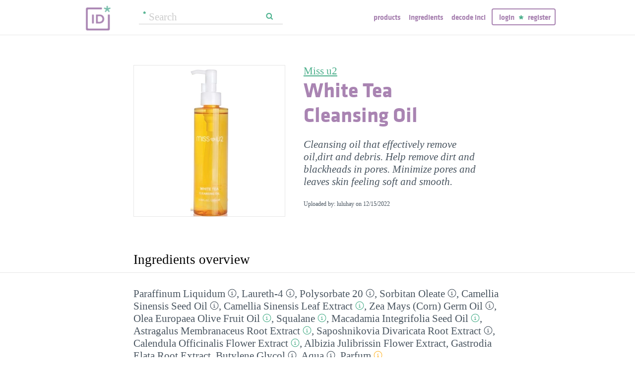

--- FILE ---
content_type: text/html; charset=utf-8
request_url: https://incidecoder.com/products/miss-u2-white-tea-cleansing-oil
body_size: 18124
content:

<!DOCTYPE html>
<html lang="en">
<head>
    <meta content="text/html; charset=utf-8" http-equiv="content-type">
    <meta name="viewport" content="initial-scale=1.0, user-scalable=no, minimum-scale=1.0, maximum-scale=1.0">
    <title>Miss u2 White Tea Cleansing Oil ingredients (Explained)</title>
    <meta name="description" content="Miss u2 White Tea Cleansing Oil ingredients explained: Paraffinum Liquidum, Laureth-4, Polysorbate 20, Sorbitan Oleate, Camellia Sinensis Seed Oil, Camellia Sinensis Leaf Extract, Zea Mays (Corn) Germ Oil, Olea Europaea Olive Fruit Oil, Squalane, Macadamia Integrifolia Seed Oil, Astragalus Membranaceus Root Extract, Saposhnikovia Divaricata Root Extract, Calendula Officinalis Flower Extract, Albizia Julibrissin Flower Extract, Gastrodia Elata Root Extract, Butylene Glycol, Aqua, Parfum">
    <link rel="preload" as="font" href="https://incidecoder-assets.storage.googleapis.com/assets/css/fonts/klavika-regular-webfont.woff" type="font/woff" crossorigin="anonymous">
<link rel="preload" as="font" href="https://incidecoder-assets.storage.googleapis.com/assets/css/fonts/klavika-bold-webfont.woff" type="font/woff" crossorigin="anonymous"><link rel="stylesheet" href="https://incidecoder-assets.storage.googleapis.com/assets/bundles/css/all-styles.2d9aab924b7f1fd18861.css"><style nonce="vMyWcKL0rExeYHWhZYITUnBUfVLxxRzN-A8__-5fEb4">
    @font-face {
        font-family: 'klavika_regular';
        src: url('https://incidecoder-assets.storage.googleapis.com/assets/css/fonts/klavika-regular-webfont.eot');
        src: url('https://incidecoder-assets.storage.googleapis.com/assets/css/fonts/klavika-regular-webfont.eot?#iefix') format('embedded-opentype'),
             url('https://incidecoder-assets.storage.googleapis.com/assets/css/fonts/klavika-regular-webfont.woff') format('woff'),
             url('https://incidecoder-assets.storage.googleapis.com/assets/css/fonts/klavika-regular-webfont.ttf') format('truetype'),
             url('https://incidecoder-assets.storage.googleapis.com/assets/css/fonts/klavika-regular-webfont.svg#klavika-regular') format('svg');
        font-weight: normal;
        font-style: normal;
        font-display: fallback;
    }
    @font-face {
        font-family: 'klavika_bold';
        src: url('https://incidecoder-assets.storage.googleapis.com/assets/css/fonts/klavika-bold-webfont.eot');
        src: url('https://incidecoder-assets.storage.googleapis.com/assets/css/fonts/klavika-bold-webfont.eot?#iefix') format('embedded-opentype'),
             url('https://incidecoder-assets.storage.googleapis.com/assets/css/fonts/klavika-bold-webfont.woff') format('woff'),
             url('https://incidecoder-assets.storage.googleapis.com/assets/css/fonts/klavika-bold-webfont.ttf') format('truetype'),
             url('https://incidecoder-assets.storage.googleapis.com/assets/css/fonts/klavika-bold-webfont.svg#klavika-bold') format('svg');
        font-weight: normal;
        font-style: normal;
        font-display: fallback;
    }
</style><link rel="preconnect" href="https://www.facebook.com">
<link rel="preconnect" href="https://www.gstatic.com">
<link rel="preconnect" href="https://www.google.com">
<link rel="preconnect" href="https://connect.facebook.net">
<link rel="preconnect" href="https://www.google-analytics.com">
    <meta name="apple-mobile-web-app-title" content="INCIDecoder">
<meta name="application-name" content="INCIDecoder">
<meta name="apple-mobile-web-app-title" content="INCIDecoder">
<meta name="application-name" content="INCIDecoder">
<meta name="apple-mobile-web-app-title" content="INCIDecoder">
<meta name="application-name" content="INCIDecoder">
<link rel="apple-touch-icon" sizes="180x180" href="https://incidecoder-assets.storage.googleapis.com/assets/icons/apple-touch-icon.png?v=OmJRBjJrvk">
<link rel="apple-touch-icon" sizes="152x152" href="https://incidecoder-assets.storage.googleapis.com/assets/icons/apple-touch-icon-152x152.png?v=OmJRBjJrvk">
<link rel="apple-touch-icon" sizes="120x120" href="https://incidecoder-assets.storage.googleapis.com/assets/icons/apple-touch-icon-120x120.png?v=OmJRBjJrvk">
<link rel="icon" type="image/png" sizes="32x32" href="https://incidecoder-assets.storage.googleapis.com/assets/icons/favicon-32x32.png?v=OmJRBjJrvk">
<link rel="icon" type="image/png" sizes="16x16" href="https://incidecoder-assets.storage.googleapis.com/assets/icons/favicon-16x16.png?v=OmJRBjJrvk">
<link rel="manifest" href="https://incidecoder-assets.storage.googleapis.com/assets/icons/site.webmanifest?v=OmJRBjJrvk_v2">
<link rel="mask-icon" href="https://incidecoder-assets.storage.googleapis.com/assets/icons/safari-pinned-tab.svg?v=OmJRBjJrvk" color="#a984b2">
<link rel="shortcut icon" href="https://incidecoder-assets.storage.googleapis.com/assets/icons/favicon.ico?v=OmJRBjJrvk">
<meta name="apple-mobile-web-app-title" content="INCIDecoder">
<meta name="application-name" content="INCIDecoder">
<meta name="msapplication-TileColor" content="#603cba">
<meta name="msapplication-TileImage" content="https://incidecoder-assets.storage.googleapis.com/assets/icons/mstile-144x144.png?v=OmJRBjJrvk">
<meta name="theme-color" content="#ffffff">
    <meta name="google-site-verification" content="8VqQG8p3G9e1SAcXKwQGoi3H2Dd8WGESZBL9yTJCa3U">
    

    <!-- Google tag (gtag.js) -->
    <script nonce="vMyWcKL0rExeYHWhZYITUnBUfVLxxRzN-A8__-5fEb4" async src="https://www.googletagmanager.com/gtag/js?id=G-WSCGSQYT7T"></script>
    <script nonce="vMyWcKL0rExeYHWhZYITUnBUfVLxxRzN-A8__-5fEb4">
      window.dataLayer = window.dataLayer || [];
      function gtag(){dataLayer.push(arguments);}
      gtag('js', new Date());
      
      gtag('config', 'G-WSCGSQYT7T');
    </script>

    <script nonce="vMyWcKL0rExeYHWhZYITUnBUfVLxxRzN-A8__-5fEb4">
      (function(i,s,o,g,r,a,m){i['GoogleAnalyticsObject']=r;i[r]=i[r]||function(){
      (i[r].q=i[r].q||[]).push(arguments)},i[r].l=1*new Date();a=s.createElement(o),
      m=s.getElementsByTagName(o)[0];a.async=1;a.src=g;m.parentNode.insertBefore(a,m)
      })(window,document,'script','//www.google-analytics.com/analytics.js','ga');

      ga('create', 'UA-5645560-6', 'auto');
      if (location.hostname == 'localhost') {
          // disable analytics on localhost
          ga('set', 'sendHitTask', null);
      }
      ga('set', 'contentGroup1', 'Product');
      ga('send', 'pageview');
    </script>
<!-- Facebook Pixel Code -->
<script nonce="vMyWcKL0rExeYHWhZYITUnBUfVLxxRzN-A8__-5fEb4">
  !function(f,b,e,v,n,t,s)
  {if(f.fbq)return;n=f.fbq=function(){n.callMethod?
  n.callMethod.apply(n,arguments):n.queue.push(arguments)};
  if(!f._fbq)f._fbq=n;n.push=n;n.loaded=!0;n.version='2.0';
  n.queue=[];t=b.createElement(e);t.async=!0;
  t.src=v;s=b.getElementsByTagName(e)[0];
  s.parentNode.insertBefore(t,s)}(window, document,'script',
  'https://connect.facebook.net/en_US/fbevents.js');
  fbq('init', '322816185011739');
  fbq('track', 'PageView');
</script>
<noscript><img height="1" width="1" class="hidden"
  src="https://www.facebook.com/tr?id=322816185011739&ev=PageView&noscript=1"
/></noscript>
<!-- End Facebook Pixel Code -->
</head>

<body class="fs21">
    <div class="margin-0px-auto">
        <div id="header" class="header greybottomborder">
            <div class="maxwidth">
                <div class="simple-side-padding">
                    <div class="header-right">
                        <a href="/" class="main-title">
                            <img id="logo" src="https://incidecoder-assets.storage.googleapis.com/assets/img/idlogo.png" alt="Ingredients explained" width="153" height="103">
                        </a><div class="hideonmobil header-search-no-mobile">
                                
<div class="smallsearchform">
     <form method="get" action="/search" class="form">
        <input name="query" type="text" placeholder="Search"
            >
        <input type="submit" value="Search" class="">
    </form>
</div>

                            </div><div id="menu" class="hideonmobil hideotablet">
                            <a class="lowercase klavikab lilac topmenu paddingrs" href="/products">Products</a>
                            <a class="lowercase klavikab lilac topmenu paddingrs" href="/ingredients">Ingredients</a>
                            <a class="lowercase klavikab lilac topmenu paddingrs" href="/decode-inci">Decode INCI</a><span class="menuitemborder borderlilac display-inline">
                                    <a class="lowercase klavikab lilac topmenu" href="/account/login">Login</a>
                                    <img class="header-login-goodie1 header-login-goodie2" src="https://incidecoder-assets.storage.googleapis.com/assets/img/star_goodie.png" alt="">
                                    <a class="lowercase klavikab lilac topmenu" href="/account/register">Register</a>
                                </span></div>
                        <div class="mobilonly tabletonly">
                            <img  src="https://incidecoder-assets.storage.googleapis.com/assets/img/mobilmenu.png" class="mobilmenu-open" alt="mobile menu" width="110" height="100">
                        </div>
                    </div>
                    <div id="mobilmenu" class="mobilonly tabletonly mobilemenuopened hidden">
                        <div class="greybottomborder paddinglm"><span  class="menuitemborder borderwhite" >
                                    <a class="lowercase klavikab white topmenu" href="/account/login">Login</a>
                                    <img class="header-login-goodie1" src="https://incidecoder-assets.storage.googleapis.com/assets/img/star_white.png" alt="">
                                    <a class="lowercase klavikab white topmenu" href="/account/register">Register</a>
                                    <!-- needed because of a Chrome bug: right border is not visible otherwise -->
                                    <div class="fright"></div>
                                </span><img class="mobilmenu-close" src="https://incidecoder-assets.storage.googleapis.com/assets/img/cross-mark.png" alt="close message"/>
                        </div>
                        <div  class="paddinglm paddingtm">
                            <a class="lowercase klavikab white mobilmenuitem paddingrs" href="/products">Products</a>
                            <a class="lowercase klavikab white mobilmenuitem paddingrs" href="/ingredients">Ingredients</a>
                            <a class="lowercase klavikab white mobilmenuitem paddingrs" href="/decode-inci">Decode INCI</a></div>
                    </div>
                </div>
            </div>
        </div>  <!-- end of header--><a href="https://www.instagram.com/incidecodercom/" class="black">

            <div class="mobilonly pinkblock paddingts paddingbs center width100">
                <img src="https://incidecoder-assets.storage.googleapis.com/assets/img/instagram.png" class="link-icon opaque" alt="">
                <span class="underline">Follow us on our new Insta page &#187;</span>
            </div>
        </a><div id="content" class="content"><div class="dynamic-messages"></div>

            <!-- search on mobile --><div class="mobilonly simple-side-padding header-search-mobile">
                    
<div class="smallsearchform">
     <form method="get" action="/search" class="form">
        <input name="query" type="text" placeholder="Search"
            >
        <input type="submit" value="Search" class="">
    </form>
</div>

                </div>

<div class="detailpage">
    
    
    
    

    

    <div class="std-side-padding paddingtl">
        <div class="prodinfocontainer">
            
              <div class="imgcontainer fleft">
                <div class="image imgborder" id="product-main-image"><picture>
            <source srcset="https://incidecoder-content.storage.googleapis.com/d8280539-6b86-41af-aca2-82608a27ee3f/products/miss-u2-white-tea-cleansing-oil/miss-u2-white-tea-cleansing-oil_front_photo_300x300@1x.webp 1.0000x, https://incidecoder-content.storage.googleapis.com/d8280539-6b86-41af-aca2-82608a27ee3f/products/miss-u2-white-tea-cleansing-oil/miss-u2-white-tea-cleansing-oil_front_photo_300x300@2x.webp 1.8467x" type="image/webp">
            <source srcset="https://incidecoder-content.storage.googleapis.com/d8280539-6b86-41af-aca2-82608a27ee3f/products/miss-u2-white-tea-cleansing-oil/miss-u2-white-tea-cleansing-oil_front_photo_300x300@1x.jpeg 1.0000x, https://incidecoder-content.storage.googleapis.com/d8280539-6b86-41af-aca2-82608a27ee3f/products/miss-u2-white-tea-cleansing-oil/miss-u2-white-tea-cleansing-oil_front_photo_300x300@2x.jpeg 1.8467x" type="image/jpeg">

            
                <img src="https://incidecoder-content.storage.googleapis.com/d8280539-6b86-41af-aca2-82608a27ee3f/products/miss-u2-white-tea-cleansing-oil/miss-u2-white-tea-cleansing-oil_front_photo_original.jpeg" alt="Miss u2 White Tea Cleansing Oil" >
            
        </picture></div>
                
              </div>
            

        </div>

        
        <div class="prodinfobox prodnexttoimage fleft">
        
            <div class="marginb23">
              <h1>
                <div class="fs21 normal">
                  <span id="product-brand-title">
                    
<a href="/brands/miss-u2" class="underline">Miss u2</a>
                  </span>
                </div>
                <div class="klavikab lilac"><span id="product-title">White Tea Cleansing Oil</span></div>
              </h1>

              <div class="marginb23 margint23 italic">
                <span id="product-details">
    
    Cleansing oil that effectively remove oil,dirt and debris.
Help remove dirt and blackheads in pores. Minimize pores and leaves skin feeling soft and smooth.

    </span></div>
                
                <div class="fs12">Uploaded by: luluhay on <time datetime="2022-12-15">12/15/2022</time></div></div>
        </div>
        <div class="clear"></div>
    </div>



    <div class="ingredlist-short-like-section">
        <h2 class="section-v3-title std-side-padding paddingt60">Ingredients overview</h2>

        <div class="std-side-padding paddingtb30">
            <div id="ingredlist-short">
              <div class="showmore-section ingredlist-short-like-section" id="showmore-section-ingredlist-short" role="list">

    

    
        <div class="" role="group"><span class="" role="listitem"><a href="/ingredients/paraffinum-liquidum"
       class="ingred-link black    " >Paraffinum Liquidum</a><span class="info-circle info-circle-ingred-short our-take-no-take tooltip" data-tooltip-content="#tt-paraffinum-liquidum"></span>,
                            </span><span class="" role="listitem"><a href="/ingredients/laureth-4"
       class="ingred-link black    " >Laureth-4</a><span class="info-circle info-circle-ingred-short our-take-no-take tooltip" data-tooltip-content="#tt-laureth-4"></span>,
                            </span><span class="" role="listitem"><a href="/ingredients/polysorbate-20"
       class="ingred-link black    " >Polysorbate 20</a><span class="info-circle info-circle-ingred-short our-take-no-take tooltip" data-tooltip-content="#tt-polysorbate-20"></span>,
                            </span><span class="" role="listitem"><a href="/ingredients/sorbitan-oleate"
       class="ingred-link black    " >Sorbitan Oleate</a><span class="info-circle info-circle-ingred-short our-take-no-take tooltip" data-tooltip-content="#tt-sorbitan-oleate"></span>,
                            </span><span class="" role="listitem"><a href="/ingredients/camellia-sinensis-seed-oil"
       class="ingred-link black    " >Camellia Sinensis Seed Oil</a><span class="info-circle info-circle-ingred-short our-take-no-take tooltip" data-tooltip-content="#tt-camellia-sinensis-seed-oil"></span>,
                            </span><span class="" role="listitem"><a href="/ingredients/camellia-sinensis-leaf-extract"
       class="ingred-link black    " >Camellia Sinensis Leaf Extract</a><span class="info-circle info-circle-ingred-short our-take-goodie tooltip" data-tooltip-content="#tt-camellia-sinensis-leaf-extract"></span>,
                            </span><span class="" role="listitem"><a href="/ingredients/zea-mays-germ-oil"
       class="ingred-link black    " >Zea Mays (Corn) Germ Oil</a><span class="info-circle info-circle-ingred-short our-take-no-take tooltip" data-tooltip-content="#tt-zea-mays-germ-oil"></span>,
                            </span><span class="" role="listitem"><a href="/ingredients/olea-europaea-fruit-oil"
       class="ingred-link black    " >Olea Europaea Olive Fruit Oil</a><span class="info-circle info-circle-ingred-short our-take-goodie tooltip" data-tooltip-content="#tt-olea-europaea-fruit-oil"></span>,
                            </span><span class="" role="listitem"><a href="/ingredients/squalane"
       class="ingred-link black    " >Squalane</a><span class="info-circle info-circle-ingred-short our-take-goodie tooltip" data-tooltip-content="#tt-squalane"></span>,
                            
        <button class="link-like showmore-link-mobile showmore-link">[more]</button></span><span class="showmore-mobile" role="listitem"><a href="/ingredients/macadamia-integrifolia-seed-oil"
       class="ingred-link black    " >Macadamia Integrifolia Seed Oil</a><span class="info-circle info-circle-ingred-short our-take-goodie tooltip" data-tooltip-content="#tt-macadamia-integrifolia-seed-oil"></span>,
                            </span><span class="showmore-mobile" role="listitem"><a href="/ingredients/astragalus-membranaceus-root-extract"
       class="ingred-link black    " >Astragalus Membranaceus Root Extract</a><span class="info-circle info-circle-ingred-short our-take-goodie tooltip" data-tooltip-content="#tt-astragalus-membranaceus-root-extract"></span>,
                            </span><span class="showmore-mobile" role="listitem"><a href="/ingredients/saposhnikovia-divaricata-root-extract"
       class="ingred-link black    " >Saposhnikovia Divaricata Root Extract</a><span class="info-circle info-circle-ingred-short our-take-no-take tooltip" data-tooltip-content="#tt-saposhnikovia-divaricata-root-extract"></span>,
                            </span><span class="showmore-mobile" role="listitem"><a href="/ingredients/calendula-officinalis-flower-extract"
       class="ingred-link black    " >Calendula Officinalis Flower Extract</a><span class="info-circle info-circle-ingred-short our-take-goodie tooltip" data-tooltip-content="#tt-calendula-officinalis-flower-extract"></span>,
                            </span><span class="showmore-mobile" role="listitem"><a href="/ingredients/albizia-julibrissin-flower-extract"
       class="ingred-link black    " >Albizia Julibrissin Flower Extract</a>,
                            </span><span class="showmore-mobile" role="listitem"><a href="/ingredients/gastrodia-elata-root-extract"
       class="ingred-link black    " >Gastrodia Elata Root Extract</a>,
                            </span><span class="showmore-mobile" role="listitem"><a href="/ingredients/butylene-glycol"
       class="ingred-link black    " >Butylene Glycol</a><span class="info-circle info-circle-ingred-short our-take-no-take tooltip" data-tooltip-content="#tt-butylene-glycol"></span>,
                            </span><span class="showmore-mobile" role="listitem"><a href="/ingredients/water"
       class="ingred-link black    " >Aqua</a><span class="info-circle info-circle-ingred-short our-take-no-take tooltip" data-tooltip-content="#tt-water"></span>,
                            </span><span class="showmore-mobile" role="listitem"><a href="/ingredients/parfum"
       class="ingred-link black    " >Parfum</a><span class="info-circle info-circle-ingred-short our-take-icky tooltip" data-tooltip-content="#tt-parfum"></span></span></div><button class="link-like showless-link">[less]</button>

</div>
            </div>
            
            <div id="inci-warning">
              <div class="fs16 italic">
  
    Read more on <a href="/ingredient-lists">how to read an ingredient list &gt;&gt;</a>
  
</div>
            </div></div>

        <div class="std-side-padding paddingb30">
            <div class="fs16 bold">
                
              <span id="compare-controls"><span class="link-with-icon"><button
      data-postlinkurl="/compare/add/miss-u2-white-tea-cleansing-oil"
      data-postlinkdata='{ "title": "Miss u2 White Tea Cleansing Oil" }'
      class="postlink link-like">
        <img src="https://incidecoder-assets.storage.googleapis.com/assets/img/000062-two-documents-text.svg" class="link-icon">Compare</button>
    
  </span>
  
  <span class="vertical-separator "></span>
</span>

              
              
              
                <span class="link-with-icon">
                  <button id="open-report-error-dialog" title="Click here to report a problem with this page" class="link-like bold">
                    <img src="https://incidecoder-assets.storage.googleapis.com/assets/img/triangle-exclamation-mark-2.svg" class="link-icon">Report Error</button>
                </span>
              <span class="vertical-separator"></span>
              
              <span class="link-with-icon">
                <button class="link-like bold" id="openblogdialog" title="Click here to embed ingredient list into your blog">
                  <img src="https://incidecoder-assets.storage.googleapis.com/assets/img/embed-to-blog.svg" class="link-icon" alt="">Embed
                </button>
              </span>
            </div>
        </div>


    </div>

    <div class="ingredlist-short-like-section" id="ingredlist-highlights-section">

    <h2 class="section-v3-title std-side-padding">Highlights</h2>

    <div class="std-side-padding paddingtb30"><div class="paddingb30 hashtags"><span class="hashtag tooltip" data-tooltip-content="#tt-hashtag-1">#alcohol-free</span>
            </div>
        <div class="tooltip_templates"><div id="tt-hashtag-1">
                    <div class="ingred-tooltip-text">
                        Alcohol Free
                    </div>
                </div></div>
    <div class="ingredlist-by-function-block"><h3 class="klavikab lilac">Key Ingredients</h3><div>
            <span class="bold"><a href="/ingredient-functions/antioxidant"  class="func-link" title="">Antioxidant</a></span>: 
                <span><a href="/ingredients/camellia-sinensis-leaf-extract"
       class="ingred-link black    " >Camellia Sinensis Leaf Extract</a><span class="info-circle info-circle-ingred-short our-take-goodie tooltip" data-tooltip-content="#tt-camellia-sinensis-leaf-extract"></span>, </span><span><a href="/ingredients/olea-europaea-fruit-oil"
       class="ingred-link black    " >Olea Europaea Olive Fruit Oil</a><span class="info-circle info-circle-ingred-short our-take-goodie tooltip" data-tooltip-content="#tt-olea-europaea-fruit-oil"></span>, </span><span><a href="/ingredients/astragalus-membranaceus-root-extract"
       class="ingred-link black    " >Astragalus Membranaceus Root Extract</a><span class="info-circle info-circle-ingred-short our-take-goodie tooltip" data-tooltip-content="#tt-astragalus-membranaceus-root-extract"></span>, </span><span><a href="/ingredients/calendula-officinalis-flower-extract"
       class="ingred-link black    " >Calendula Officinalis Flower Extract</a><span class="info-circle info-circle-ingred-short our-take-goodie tooltip" data-tooltip-content="#tt-calendula-officinalis-flower-extract"></span></span></div><div>
            <span class="bold"><a href="/ingredient-functions/skin-identical-ingredient"  class="func-link" title="">Skin-identical ingredient</a></span>: 
                <span><a href="/ingredients/squalane"
       class="ingred-link black    " >Squalane</a><span class="info-circle info-circle-ingred-short our-take-goodie tooltip" data-tooltip-content="#tt-squalane"></span></span></div><div>
            <span class="bold"><a href="/ingredient-functions/soothing"  class="func-link" title="">Soothing</a></span>: 
                <span><a href="/ingredients/camellia-sinensis-leaf-extract"
       class="ingred-link black    " >Camellia Sinensis Leaf Extract</a><span class="info-circle info-circle-ingred-short our-take-goodie tooltip" data-tooltip-content="#tt-camellia-sinensis-leaf-extract"></span>, </span><span><a href="/ingredients/calendula-officinalis-flower-extract"
       class="ingred-link black    " >Calendula Officinalis Flower Extract</a><span class="info-circle info-circle-ingred-short our-take-goodie tooltip" data-tooltip-content="#tt-calendula-officinalis-flower-extract"></span></span></div></div><p class="paddingtb20"><button class="link-like readmore arrowleft16 fs16">Show all ingredients by function</button></p>
        <div class="display-none">
    <div class="ingredlist-by-function-block"><h3 class="klavikab lilac">Other Ingredients</h3><div>
            <span class="bold"><a href="/ingredient-functions/antimicrobial-antibacterial"  class="func-link" title="">Antimicrobial/antibacterial</a></span>: 
                <span><a href="/ingredients/saposhnikovia-divaricata-root-extract"
       class="ingred-link black    " >Saposhnikovia Divaricata Root Extract</a><span class="info-circle info-circle-ingred-short our-take-no-take tooltip" data-tooltip-content="#tt-saposhnikovia-divaricata-root-extract"></span></span></div><div>
            <span class="bold"><a href="/ingredient-functions/emollient"  class="func-link" title="">Emollient</a></span>: 
                <span><a href="/ingredients/paraffinum-liquidum"
       class="ingred-link black    " >Paraffinum Liquidum</a><span class="info-circle info-circle-ingred-short our-take-no-take tooltip" data-tooltip-content="#tt-paraffinum-liquidum"></span>, </span><span><a href="/ingredients/zea-mays-germ-oil"
       class="ingred-link black    " >Zea Mays (Corn) Germ Oil</a><span class="info-circle info-circle-ingred-short our-take-no-take tooltip" data-tooltip-content="#tt-zea-mays-germ-oil"></span>, </span><span><a href="/ingredients/olea-europaea-fruit-oil"
       class="ingred-link black    " >Olea Europaea Olive Fruit Oil</a><span class="info-circle info-circle-ingred-short our-take-goodie tooltip" data-tooltip-content="#tt-olea-europaea-fruit-oil"></span>, </span><span><a href="/ingredients/squalane"
       class="ingred-link black    " >Squalane</a><span class="info-circle info-circle-ingred-short our-take-goodie tooltip" data-tooltip-content="#tt-squalane"></span>, </span><span><a href="/ingredients/macadamia-integrifolia-seed-oil"
       class="ingred-link black    " >Macadamia Integrifolia Seed Oil</a><span class="info-circle info-circle-ingred-short our-take-goodie tooltip" data-tooltip-content="#tt-macadamia-integrifolia-seed-oil"></span>, </span><span><a href="/ingredients/astragalus-membranaceus-root-extract"
       class="ingred-link black    " >Astragalus Membranaceus Root Extract</a><span class="info-circle info-circle-ingred-short our-take-goodie tooltip" data-tooltip-content="#tt-astragalus-membranaceus-root-extract"></span></span></div><div>
            <span class="bold"><a href="/ingredient-functions/emulsifying"  class="func-link" title="">Emulsifying</a></span>: 
                <span><a href="/ingredients/laureth-4"
       class="ingred-link black    " >Laureth-4</a><span class="info-circle info-circle-ingred-short our-take-no-take tooltip" data-tooltip-content="#tt-laureth-4"></span>, </span><span><a href="/ingredients/polysorbate-20"
       class="ingred-link black    " >Polysorbate 20</a><span class="info-circle info-circle-ingred-short our-take-no-take tooltip" data-tooltip-content="#tt-polysorbate-20"></span>, </span><span><a href="/ingredients/sorbitan-oleate"
       class="ingred-link black    " >Sorbitan Oleate</a><span class="info-circle info-circle-ingred-short our-take-no-take tooltip" data-tooltip-content="#tt-sorbitan-oleate"></span></span></div><div>
            <span class="bold"><a href="/ingredient-functions/moisturizer-humectant"  class="func-link" title="">Moisturizer/humectant</a></span>: 
                <span><a href="/ingredients/camellia-sinensis-seed-oil"
       class="ingred-link black    " >Camellia Sinensis Seed Oil</a><span class="info-circle info-circle-ingred-short our-take-no-take tooltip" data-tooltip-content="#tt-camellia-sinensis-seed-oil"></span>, </span><span><a href="/ingredients/butylene-glycol"
       class="ingred-link black    " >Butylene Glycol</a><span class="info-circle info-circle-ingred-short our-take-no-take tooltip" data-tooltip-content="#tt-butylene-glycol"></span></span></div><div>
            <span class="bold"><a href="/ingredient-functions/perfuming"  class="func-link" title="">Perfuming</a></span>: 
                <span><a href="/ingredients/calendula-officinalis-flower-extract"
       class="ingred-link black    " >Calendula Officinalis Flower Extract</a><span class="info-circle info-circle-ingred-short our-take-goodie tooltip" data-tooltip-content="#tt-calendula-officinalis-flower-extract"></span>, </span><span><a href="/ingredients/parfum"
       class="ingred-link black    " >Parfum</a><span class="info-circle info-circle-ingred-short our-take-icky tooltip" data-tooltip-content="#tt-parfum"></span></span></div><div>
            <span class="bold"><a href="/ingredient-functions/solvent"  class="func-link" title="">Solvent</a></span>: 
                <span><a href="/ingredients/paraffinum-liquidum"
       class="ingred-link black    " >Paraffinum Liquidum</a><span class="info-circle info-circle-ingred-short our-take-no-take tooltip" data-tooltip-content="#tt-paraffinum-liquidum"></span>, </span><span><a href="/ingredients/butylene-glycol"
       class="ingred-link black    " >Butylene Glycol</a><span class="info-circle info-circle-ingred-short our-take-no-take tooltip" data-tooltip-content="#tt-butylene-glycol"></span>, </span><span><a href="/ingredients/water"
       class="ingred-link black    " >Aqua</a><span class="info-circle info-circle-ingred-short our-take-no-take tooltip" data-tooltip-content="#tt-water"></span></span></div><div>
            <span class="bold"><a href="/ingredient-functions/surfactant-cleansing"  class="func-link" title="">Surfactant/cleansing</a></span>: 
                <span><a href="/ingredients/laureth-4"
       class="ingred-link black    " >Laureth-4</a><span class="info-circle info-circle-ingred-short our-take-no-take tooltip" data-tooltip-content="#tt-laureth-4"></span>, </span><span><a href="/ingredients/polysorbate-20"
       class="ingred-link black    " >Polysorbate 20</a><span class="info-circle info-circle-ingred-short our-take-no-take tooltip" data-tooltip-content="#tt-polysorbate-20"></span></span></div></div></div></div>

</div>

    <div id="ingredlist-table-section">
    <h2 class="section-v3-title std-side-padding">Skim through</h2>

<div class="std-side-padding paddingtb30 showmore-section" id="showmore-section-ingredlist-table">
    <table class="product-skim fs16">
        <thead>
            <tr>
                <th>Ingredient name</th>
                <th>what-it-does</th>
                <th>
                    <span class="tooltip" title="irritancy">irr.</span>,
                    <span class="tooltip" title="comedogenicity">com.</span>
                </th>
                <th>ID-Rating</th>
            </tr>
        </thead>
        <tbody><tr class=""><td>
                    <a href="/ingredients/paraffinum-liquidum"  class="black ingred-detail-link">Paraffinum Liquidum</a>
                </td>
                <td><a href="/ingredient-functions/emollient"  class="lilac ingred-function-link">emollient</a>,
                        <a href="/ingredient-functions/solvent"  class="lilac ingred-function-link">solvent</a></td>
                <td><span class="irrncom"><span class="colorcode0" title="irritancy: 0">0</span>,
                        <span class="colorcode0" title="comedogenicity: 0">0</span>-<span class="colorcode2" title="comedogenicity: 2">2</span></span></td>
                <td></td></tr><tr class=""><td>
                    <a href="/ingredients/laureth-4"  class="black ingred-detail-link">Laureth-4</a>
                </td>
                <td><a href="/ingredient-functions/emulsifying"  class="lilac ingred-function-link">emulsifying</a>,
                        <a href="/ingredient-functions/surfactant-cleansing"  class="lilac ingred-function-link">surfactant/​cleansing</a></td>
                <td><span class="irrncom"><span class="colorcode4" title="irritancy: 4">4</span>,
                        <span class="colorcode5" title="comedogenicity: 5">5</span></span></td>
                <td></td></tr><tr class=""><td>
                    <a href="/ingredients/polysorbate-20"  class="black ingred-detail-link">Polysorbate 20</a>
                </td>
                <td><a href="/ingredient-functions/emulsifying"  class="lilac ingred-function-link">emulsifying</a>,
                        <a href="/ingredient-functions/surfactant-cleansing"  class="lilac ingred-function-link">surfactant/​cleansing</a></td>
                <td><span class="irrncom"><span class="colorcode0" title="irritancy: 0">0</span>,
                        <span class="colorcode0" title="comedogenicity: 0">0</span></span></td>
                <td></td></tr><tr class=""><td>
                    <a href="/ingredients/sorbitan-oleate"  class="black ingred-detail-link">Sorbitan Oleate</a>
                </td>
                <td><a href="/ingredient-functions/emulsifying"  class="lilac ingred-function-link">emulsifying</a></td>
                <td><span class="irrncom"><span class="colorcode0" title="irritancy: 0">0</span>,
                        <span class="colorcode3" title="comedogenicity: 3">3</span></span></td>
                <td></td></tr><tr class="showmore-mobile"><td>
                    <a href="/ingredients/camellia-sinensis-seed-oil"  class="black ingred-detail-link">Camellia Sinensis Seed Oil</a>
                </td>
                <td><a href="/ingredient-functions/moisturizer-humectant"  class="lilac ingred-function-link">moisturizer/​humectant</a></td>
                <td></td>
                <td></td></tr><tr class="showmore-mobile"><td>
                    <a href="/ingredients/camellia-sinensis-leaf-extract"  class="black ingred-detail-link">Camellia Sinensis Leaf Extract</a>
                </td>
                <td><a href="/ingredient-functions/antioxidant"  class="lilac ingred-function-link">antioxidant</a>,
                        <a href="/ingredient-functions/soothing"  class="lilac ingred-function-link">soothing</a></td>
                <td></td>
                <td><span class="our-take our-take-goodie">goodie</span></td></tr><tr class="showmore-mobile"><td>
                    <a href="/ingredients/zea-mays-germ-oil"  class="black ingred-detail-link">Zea Mays (Corn) Germ Oil</a>
                </td>
                <td><a href="/ingredient-functions/emollient"  class="lilac ingred-function-link">emollient</a></td>
                <td></td>
                <td></td></tr><tr class="showmore-mobile"><td>
                    <a href="/ingredients/olea-europaea-fruit-oil"  class="black ingred-detail-link">Olea Europaea Olive Fruit Oil</a>
                </td>
                <td><a href="/ingredient-functions/antioxidant"  class="lilac ingred-function-link">antioxidant</a>,
                        <a href="/ingredient-functions/emollient"  class="lilac ingred-function-link">emollient</a></td>
                <td><span class="irrncom"><span class="colorcode0" title="irritancy: 0">0</span>,
                        <span class="colorcode0" title="comedogenicity: 0">0</span>-<span class="colorcode2" title="comedogenicity: 2">2</span></span></td>
                <td><span class="our-take our-take-goodie">goodie</span></td></tr><tr class="showmore-mobile"><td>
                    <a href="/ingredients/squalane"  class="black ingred-detail-link">Squalane</a>
                </td>
                <td><a href="/ingredient-functions/skin-identical-ingredient"  class="lilac ingred-function-link">skin-identical ingredient</a>,
                        <a href="/ingredient-functions/emollient"  class="lilac ingred-function-link">emollient</a></td>
                <td><span class="irrncom"><span class="colorcode0" title="irritancy: 0">0</span>,
                        <span class="colorcode1" title="comedogenicity: 1">1</span></span></td>
                <td><span class="our-take our-take-goodie">goodie</span></td></tr><tr class="showmore-mobile"><td>
                    <a href="/ingredients/macadamia-integrifolia-seed-oil"  class="black ingred-detail-link">Macadamia Integrifolia Seed Oil</a>
                </td>
                <td><a href="/ingredient-functions/emollient"  class="lilac ingred-function-link">emollient</a></td>
                <td></td>
                <td><span class="our-take our-take-goodie">goodie</span></td></tr><tr class="showmore-mobile showmore-desktop"><td>
                    <a href="/ingredients/astragalus-membranaceus-root-extract"  class="black ingred-detail-link">Astragalus Membranaceus Root Extract</a>
                </td>
                <td><a href="/ingredient-functions/antioxidant"  class="lilac ingred-function-link">antioxidant</a>,
                        <a href="/ingredient-functions/emollient"  class="lilac ingred-function-link">emollient</a></td>
                <td></td>
                <td><span class="our-take our-take-goodie">goodie</span></td></tr><tr class="showmore-mobile showmore-desktop"><td>
                    <a href="/ingredients/saposhnikovia-divaricata-root-extract"  class="black ingred-detail-link">Saposhnikovia Divaricata Root Extract</a>
                </td>
                <td><a href="/ingredient-functions/antimicrobial-antibacterial"  class="lilac ingred-function-link">antimicrobial/​antibacterial</a></td>
                <td></td>
                <td></td></tr><tr class="showmore-mobile showmore-desktop"><td>
                    <a href="/ingredients/calendula-officinalis-flower-extract"  class="black ingred-detail-link">Calendula Officinalis Flower Extract</a>
                </td>
                <td><a href="/ingredient-functions/soothing"  class="lilac ingred-function-link">soothing</a>,
                        <a href="/ingredient-functions/antioxidant"  class="lilac ingred-function-link">antioxidant</a>,
                        <a href="/ingredient-functions/perfuming"  class="lilac ingred-function-link">perfuming</a></td>
                <td></td>
                <td><span class="our-take our-take-goodie">goodie</span></td></tr><tr class="showmore-mobile showmore-desktop"><td>
                    <a href="/ingredients/albizia-julibrissin-flower-extract"  class="black ingred-detail-link">Albizia Julibrissin Flower Extract</a>
                </td>
                <td></td>
                <td></td>
                <td></td></tr><tr class="showmore-mobile showmore-desktop"><td>
                    <a href="/ingredients/gastrodia-elata-root-extract"  class="black ingred-detail-link">Gastrodia Elata Root Extract</a>
                </td>
                <td></td>
                <td></td>
                <td></td></tr><tr class="showmore-mobile showmore-desktop"><td>
                    <a href="/ingredients/butylene-glycol"  class="black ingred-detail-link">Butylene Glycol</a>
                </td>
                <td><a href="/ingredient-functions/moisturizer-humectant"  class="lilac ingred-function-link">moisturizer/​humectant</a>,
                        <a href="/ingredient-functions/solvent"  class="lilac ingred-function-link">solvent</a></td>
                <td><span class="irrncom"><span class="colorcode0" title="irritancy: 0">0</span>,
                        <span class="colorcode1" title="comedogenicity: 1">1</span></span></td>
                <td></td></tr><tr class="showmore-mobile showmore-desktop"><td>
                    <a href="/ingredients/water"  class="black ingred-detail-link">Aqua</a>
                </td>
                <td><a href="/ingredient-functions/solvent"  class="lilac ingred-function-link">solvent</a></td>
                <td></td>
                <td></td></tr><tr class="showmore-mobile showmore-desktop"><td>
                    <a href="/ingredients/parfum"  class="black ingred-detail-link">Parfum</a>
                </td>
                <td><a href="/ingredient-functions/perfuming"  class="lilac ingred-function-link">perfuming</a></td>
                <td></td>
                <td><span class="our-take our-take-icky">icky</span></td></tr></tbody>
    </table>
    <div class="showmore-link paddingt30">
        
        
        <button class="link-like showmore-link-mobile showmore-link">[more]</button>
        
        
        <button class="link-like showmore-link-desktop showmore-link">[more]</button>
        
    
    <button class="link-like showless-link">[less]</button>
    </div>
</div>
    </div>

    <div id="ingredlist-long-section">
    <h2 class="section-v3-title std-side-padding"><div class="fs12">Miss u2 White Tea Cleansing Oil</div>Ingredients explained</h2>

<div class="std-side-padding paddingtl showmore-section" id="showmore-section-ingredlist-long"><div class="ingred-long  ">
        <div class="ingred-header"><a href="/ingredients/paraffinum-liquidum"
                  class="product-long-ingred-link cardingtitle klavikab fs22 lilac"
                  >Paraffinum Liquidum</a></div><div class="fs16 ingredquickinfo"><span class="itemprop"><span class="label klavikab grey1">Also-called:</span> <span class="value">Mineral Oil </span></span>|<span class="itemprop">
                <span class="label klavikab grey1">What-it-does: </span> 
                <span class="value"><a href="/ingredient-functions/emollient"
                        class="product-long-ingredfunc-link"
                        >emollient</a>, <a href="/ingredient-functions/solvent"
                        class="product-long-ingredfunc-link"
                        >solvent</a></span>
            </span>|<span class="itemprop">
                    <span class="label klavikab grey1">Irritancy: </span> 
                    <span class="value">  0</span>
                    
<span class="info-circle info-circle-comedog-long our-take-no-take tooltip grey1" title="<div class='ingred-tooltip-text'>Read where this data comes from and how to interpret it. <a href='/comedogenic-rating' target='_blank' class='italic'>[more]</a></div>"></span>

                </span>
                |<span class="itemprop">
                    <span class="label klavikab grey1">Comedogenicity: </span> 
                    <span class="value">0-2</span>
                    
<span class="info-circle info-circle-comedog-long our-take-no-take tooltip grey1" title="<div class='ingred-tooltip-text'>Read where this data comes from and how to interpret it. <a href='/comedogenic-rating' target='_blank' class='italic'>[more]</a></div>"></span>

                </span></div><div class="ingreddescbox"><p>The famous or maybe rather infamous mineral oil. The clear oily liquid that is the &quot;cheap by-product&quot; of refining crude oil and the one that gets a lot of heat for its poor provenance. It is a very controversial ingredient with pros and cons and plenty of myths&nbsp;around it. So let us see them:&nbsp;&nbsp;</p>

<p><strong>The pros of mineral oil</strong><br />
Trust us, if something is used for more than 100 years in cosmetic&nbsp;products, it has&nbsp;advantages. Chemically speaking, <strong>cosmetic grade mineral oil</strong> is a complex mixture of&nbsp;highly refined saturated hydrocarbons with C15-50 chain length.&nbsp;It is not merely a &quot;by-product&quot; but rather a specifically isolated part of petroleum that is <strong>very pure and inert</strong>.</p>

<p>It is a <strong>great emollient and moisturizer working mainly by occlusivity.</strong>&nbsp;Occlusivity is one of the basic mechanisms of how moisturizers work and it means that mineral oil&nbsp;sits on top of the skin and hinders so-called trans-epidermal water loss, i.e water evaporating out of your skin. When compared to heavy-duty plant oil, extra virgin coconut oil, the two of them were equally efficient and safe as moisturizers in treating xerosis, a skin condition connected to very dry skin.</p><p><button class="link-like readmore arrowleft16 fs16">Expand to read more</button></p> <div class="display-none">

<p>The other thing that mineral oil is really good at is being <strong>non-irritating to the skin</strong>. The chemical composition of plant oils is more complex with many more possible allergens or irritating&nbsp;components, while mineral oil is simple, pure&nbsp;and sensitivity to it is extremely rare.&nbsp;If you check out the classic French pharmacy brands and their moisturizers for the most sensitive, allergy prone skin, they usually contain&nbsp;mineral oil. This is no coincidence.&nbsp;</p>

<p><strong>The cons of mineral oil</strong><br />
The pros of mineral oil&nbsp;can be interpreted as cons if we look at them from another perspective. Not penetrating the skin but mostly just sitting on top of it and not containing biologically active components, like nice fatty acids and vitamins mean&nbsp;that <strong>mineral oil does not &quot;nourish&quot; the skin in the way plant oils do</strong>. Mineral oil does&nbsp;not give the skin any extra goodness, it is simply a non-irritating moisturizer working mainly by occlusivity.&nbsp;</p>

<p><strong>The myths around mineral oil</strong><br />
Badmouthing mineral oil is a favorite sport of many, it is a cheap material and being connected to petrolatum makes it fairly easy to demonize.&nbsp;</p>

<p>While it is true that industrial grade mineral oil contains carcinogenic components (so-called&nbsp;polycyclic compounds), these are completely removed from cosmetic and food grade mineral oil and there is no scientific data showing that the pure, cosmetic grade version is carcinogenic.</p>

<p>What is more, in terms of the general health effects of mineral oils used in cosmetics, a 2017&nbsp;study reviewed the data on their skin penetration and concluded that &quot;<em>the cosmetic use of mineral oils and waxes does not present a risk to consumers due to a lack of systemic exposure</em>.&quot;&nbsp;&nbsp;</p>

<p>Another super common myth surrounding mineral oil is that it is comedogenic. A 2005 study titled&nbsp;&quot;Is mineral oil comedogenic?&quot; examined this very question and guess what happened? The study concluded that&nbsp; &quot;<em>based on the animal and human data reported, along with the AAD recommendation, it would appear reasonable to conclude that mineral oil is noncomedogenic in humans.</em>&quot;&nbsp;</p>

<p><strong>Overall</strong>, we feel that the scaremongering around mineral oil is not justified. For dry and super-sensitive skin types it is a great option. However, if you do not like its origin or its heavy feeling or anything else about it, avoiding it has never been easier. Mineral oil has such a bad reputation nowadays that cosmetic companies hardly dare to use it anymore.&nbsp;</p>
</div></div></div><div class="ingred-long showmore-mobile ">
        <div class="ingred-header"><a href="/ingredients/laureth-4"
                  class="product-long-ingred-link cardingtitle klavikab fs22 lilac"
                  >Laureth-4</a></div><div class="fs16 ingredquickinfo"><span class="itemprop">
                <span class="label klavikab grey1">What-it-does: </span> 
                <span class="value"><a href="/ingredient-functions/emulsifying"
                        class="product-long-ingredfunc-link"
                        >emulsifying</a>, <a href="/ingredient-functions/surfactant-cleansing"
                        class="product-long-ingredfunc-link"
                        >surfactant/cleansing</a></span>
            </span>|<span class="itemprop">
                    <span class="label klavikab grey1">Irritancy: </span> 
                    <span class="value">  4</span>
                    
<span class="info-circle info-circle-comedog-long our-take-no-take tooltip grey1" title="<div class='ingred-tooltip-text'>Read where this data comes from and how to interpret it. <a href='/comedogenic-rating' target='_blank' class='italic'>[more]</a></div>"></span>

                </span>
                |<span class="itemprop">
                    <span class="label klavikab grey1">Comedogenicity: </span> 
                    <span class="value">5</span>
                    
<span class="info-circle info-circle-comedog-long our-take-no-take tooltip grey1" title="<div class='ingred-tooltip-text'>Read where this data comes from and how to interpret it. <a href='/comedogenic-rating' target='_blank' class='italic'>[more]</a></div>"></span>

                </span></div><div class="ingreddescbox"><p>
                <img class="clock-icon" src="https://incidecoder-assets.storage.googleapis.com/assets/img/000174-clock-black.svg">
                <i>We don't have description for this ingredient yet.</i></p></div></div><div class="ingred-long showmore-mobile ">
        <div class="ingred-header"><a href="/ingredients/polysorbate-20"
                  class="product-long-ingred-link cardingtitle klavikab fs22 lilac"
                  >Polysorbate 20</a></div><div class="fs16 ingredquickinfo"><span class="itemprop">
                <span class="label klavikab grey1">What-it-does: </span> 
                <span class="value"><a href="/ingredient-functions/emulsifying"
                        class="product-long-ingredfunc-link"
                        >emulsifying</a>, <a href="/ingredient-functions/surfactant-cleansing"
                        class="product-long-ingredfunc-link"
                        >surfactant/cleansing</a></span>
            </span>|<span class="itemprop">
                    <span class="label klavikab grey1">Irritancy: </span> 
                    <span class="value">  0</span>
                    
<span class="info-circle info-circle-comedog-long our-take-no-take tooltip grey1" title="<div class='ingred-tooltip-text'>Read where this data comes from and how to interpret it. <a href='/comedogenic-rating' target='_blank' class='italic'>[more]</a></div>"></span>

                </span>
                |<span class="itemprop">
                    <span class="label klavikab grey1">Comedogenicity: </span> 
                    <span class="value">0</span>
                    
<span class="info-circle info-circle-comedog-long our-take-no-take tooltip grey1" title="<div class='ingred-tooltip-text'>Read where this data comes from and how to interpret it. <a href='/comedogenic-rating' target='_blank' class='italic'>[more]</a></div>"></span>

                </span></div><div class="ingreddescbox"><p>It&#39;s a common little helper ingredient that <strong>helps water and oil to mix</strong> together. Also, it can help to <strong>increase the solubility</strong> of some other ingredients in the formula.&nbsp;</p>
</div></div><div class="ingred-long showmore-mobile showmore-desktop ">
        <div class="ingred-header"><a href="/ingredients/sorbitan-oleate"
                  class="product-long-ingred-link cardingtitle klavikab fs22 lilac"
                  >Sorbitan Oleate</a></div><div class="fs16 ingredquickinfo"><span class="itemprop">
                <span class="label klavikab grey1">What-it-does: </span> 
                <span class="value"><a href="/ingredient-functions/emulsifying"
                        class="product-long-ingredfunc-link"
                        >emulsifying</a></span>
            </span>|<span class="itemprop">
                    <span class="label klavikab grey1">Irritancy: </span> 
                    <span class="value">  0</span>
                    
<span class="info-circle info-circle-comedog-long our-take-no-take tooltip grey1" title="<div class='ingred-tooltip-text'>Read where this data comes from and how to interpret it. <a href='/comedogenic-rating' target='_blank' class='italic'>[more]</a></div>"></span>

                </span>
                |<span class="itemprop">
                    <span class="label klavikab grey1">Comedogenicity: </span> 
                    <span class="value">3</span>
                    
<span class="info-circle info-circle-comedog-long our-take-no-take tooltip grey1" title="<div class='ingred-tooltip-text'>Read where this data comes from and how to interpret it. <a href='/comedogenic-rating' target='_blank' class='italic'>[more]</a></div>"></span>

                </span></div><div class="ingreddescbox"><p>A mainly oil-loving, vegetable raw material based ingredient that helps water and oil to mix together, aka <strong>emulsifier</strong>. It can also function as a <strong>wetting and dispersing agent</strong> helping insoluble particles such as color pigments or inorganic sunscreens (zinc/titanium dioxide) to disperse nice and even in liquids.&nbsp;&nbsp;</p>

<p>Chemically speaking, it comes from the attachment of sorbitan (a dehydrated <a href="https://incidecoder.com/ingredients/sorbitol" target="_blank">sorbitol</a> (sugar) molecule) with the unsaturated fatty acid <a href="https://incidecoder.com/ingredients/oleic-acid" target="_blank">Oleic Acid</a>, that creates a partly water (the sorbitan part) and partly oil soluble (oleic part) molecule.&nbsp;</p>
</div></div><div class="ingred-long showmore-mobile showmore-desktop ">
        <div class="ingred-header"><a href="/ingredients/camellia-sinensis-seed-oil"
                  class="product-long-ingred-link cardingtitle klavikab fs22 lilac"
                  >Camellia Sinensis Seed Oil</a></div><div class="fs16 ingredquickinfo"><span class="itemprop"><span class="label klavikab grey1">Also-called:</span> <span class="value">Green Tea Seed Oil </span></span>|<span class="itemprop">
                <span class="label klavikab grey1">What-it-does: </span> 
                <span class="value"><a href="/ingredient-functions/moisturizer-humectant"
                        class="product-long-ingredfunc-link"
                        >moisturizer/humectant</a></span>
            </span></div><div class="ingreddescbox"><p>
                <img class="clock-icon" src="https://incidecoder-assets.storage.googleapis.com/assets/img/000174-clock-black.svg">
                <i>We don't have description for this ingredient yet.</i></p></div></div><div class="ingred-long showmore-mobile showmore-desktop ">
        <div class="ingred-header"><a href="/ingredients/camellia-sinensis-leaf-extract"
                  class="product-long-ingred-link cardingtitle klavikab fs22 lilac"
                  >Camellia Sinensis Leaf Extract</a><span class="ourtake grey1"> - goodie</span></div><div class="fs16 ingredquickinfo"><span class="itemprop"><span class="label klavikab grey1">Also-called:</span> <span class="value">Green Tea </span></span>|<span class="itemprop">
                <span class="label klavikab grey1">What-it-does: </span> 
                <span class="value"><a href="/ingredient-functions/antioxidant"
                        class="product-long-ingredfunc-link"
                        >antioxidant</a>, <a href="/ingredient-functions/soothing"
                        class="product-long-ingredfunc-link"
                        >soothing</a></span>
            </span></div><div class="ingreddescbox"><ul class="starlist"><li>Green tea is one of the most researched natural ingredients</li><li>The active parts are called polyphenols, or more precisely catechins (EGCG being the most abundant and most active catechin)</li><li>There can be huge quality differences between green tea extracts. The good ones contain 50-90% catechins (and often make the product brown and give it a distinctive smell)</li><li>Green tea is proven to be a great antioxidant, UV protectant, anti-inflammatory, anticarcinogenic and antimicrobial</li><li>Because of these awesome properties green tea is a great choice for anti-aging and also for skin diseases including rosacea, acne and atopic dermatitis</li></ul>
                <a href="/ingredients/camellia-sinensis-leaf-extract#details" target="_blank" class="fs16 product-long-geekyingred-link">Read all the geeky details about Camellia Sinensis Leaf Extract here >> </a>
                <p></p></div></div><div class="ingred-long showmore-mobile showmore-desktop ">
        <div class="ingred-header"><a href="/ingredients/zea-mays-germ-oil"
                  class="product-long-ingred-link cardingtitle klavikab fs22 lilac"
                  >Zea Mays (Corn) Germ Oil</a></div><div class="fs16 ingredquickinfo"><span class="itemprop">
                <span class="label klavikab grey1">What-it-does: </span> 
                <span class="value"><a href="/ingredient-functions/emollient"
                        class="product-long-ingredfunc-link"
                        >emollient</a></span>
            </span></div><div class="ingreddescbox"><p>
                <img class="clock-icon" src="https://incidecoder-assets.storage.googleapis.com/assets/img/000174-clock-black.svg">
                <i>We don't have description for this ingredient yet.</i></p></div></div><div class="ingred-long showmore-mobile showmore-desktop ">
        <div class="ingred-header"><a href="/ingredients/olea-europaea-fruit-oil"
                  class="product-long-ingred-link cardingtitle klavikab fs22 lilac"
                  >Olea Europaea Olive Fruit Oil</a><span class="ourtake grey1"> - goodie</span></div><div class="fs16 ingredquickinfo"><span class="itemprop"><span class="label klavikab grey1">Also-called:</span> <span class="value">Olive Fruit Oil;Olea Europaea Fruit Oil </span></span>|<span class="itemprop">
                <span class="label klavikab grey1">What-it-does: </span> 
                <span class="value"><a href="/ingredient-functions/antioxidant"
                        class="product-long-ingredfunc-link"
                        >antioxidant</a>, <a href="/ingredient-functions/emollient"
                        class="product-long-ingredfunc-link"
                        >emollient</a></span>
            </span>|<span class="itemprop">
                    <span class="label klavikab grey1">Irritancy: </span> 
                    <span class="value">  0</span>
                    
<span class="info-circle info-circle-comedog-long our-take-no-take tooltip grey1" title="<div class='ingred-tooltip-text'>Read where this data comes from and how to interpret it. <a href='/comedogenic-rating' target='_blank' class='italic'>[more]</a></div>"></span>

                </span>
                |<span class="itemprop">
                    <span class="label klavikab grey1">Comedogenicity: </span> 
                    <span class="value">0-2</span>
                    
<span class="info-circle info-circle-comedog-long our-take-no-take tooltip grey1" title="<div class='ingred-tooltip-text'>Read where this data comes from and how to interpret it. <a href='/comedogenic-rating' target='_blank' class='italic'>[more]</a></div>"></span>

                </span></div><div class="ingreddescbox"><p>You probably know olive oil from the kitchen as a great and healthy option for salad dressing but it&#39;s also a&nbsp;great and healthy option to <strong>moisturize and nourish the skin</strong>, especially if it&#39;s on the dry side.&nbsp;</p>

<p>Similar to other emollient plant oils, it&#39;s loaded with nourishing fatty acids:<em> oleic</em> is the main component (55-83%), and also contains <em>linoleic</em> (3.5-20%) and<em> palmitic</em> acids (7-20%). It also contains <strong>antioxidant </strong><em>polyphenols, tocopherols</em> (types of vitamin E) and <em>carotenoids</em> and it&#39;s one of the best plant sources of skin-identical emollient, <em><a href="https://incidecoder.com/ingredients/squalene">Squalene</a></em>.&nbsp;</p><p><button class="link-like readmore arrowleft16 fs16">Expand to read more</button></p> <div class="display-none">

<p>Overall, a great option for dry skin but&nbsp;<a href="http://www.acneeinstein.com/olive-oil-for-acne/" target="_blank">less so for acne-prone or damaged skin</a>.</p>
</div></div></div><div class="ingred-long showmore-mobile showmore-desktop ">
        <div class="ingred-header"><a href="/ingredients/squalane"
                  class="product-long-ingred-link cardingtitle klavikab fs22 lilac"
                  >Squalane</a><span class="ourtake grey1"> - goodie</span></div><div class="fs16 ingredquickinfo"><span class="itemprop">
                <span class="label klavikab grey1">What-it-does: </span> 
                <span class="value"><a href="/ingredient-functions/skin-identical-ingredient"
                        class="product-long-ingredfunc-link"
                        >skin-identical ingredient</a>, <a href="/ingredient-functions/emollient"
                        class="product-long-ingredfunc-link"
                        >emollient</a></span>
            </span>|<span class="itemprop">
                    <span class="label klavikab grey1">Irritancy: </span> 
                    <span class="value">  0</span>
                    
<span class="info-circle info-circle-comedog-long our-take-no-take tooltip grey1" title="<div class='ingred-tooltip-text'>Read where this data comes from and how to interpret it. <a href='/comedogenic-rating' target='_blank' class='italic'>[more]</a></div>"></span>

                </span>
                |<span class="itemprop">
                    <span class="label klavikab grey1">Comedogenicity: </span> 
                    <span class="value">1</span>
                    
<span class="info-circle info-circle-comedog-long our-take-no-take tooltip grey1" title="<div class='ingred-tooltip-text'>Read where this data comes from and how to interpret it. <a href='/comedogenic-rating' target='_blank' class='italic'>[more]</a></div>"></span>

                </span></div><div class="ingreddescbox"><p>It seems to us that squalane is in fashion and there is a reason for it. Chemically speaking, it is a saturated &nbsp;(no double bonds) hydrocarbon (a molecule consisting only of carbon and hydrogen), meaning that it&#39;s a <strong>nice and stable oily liquid</strong> with a long shelf life.&nbsp;</p><p>It occurs naturally in certain fish and plant oils (e.g. olive), and <strong>in the sebum</strong> (the oily stuff our skin produces) <strong>of the human skin</strong>. <a target="_blank" href="https://simpleskincarescience.com/squalene-squalane-oil-review-acne/">As f.c. puts it in his awesome blog post</a>, squalane&#39;s main things are&nbsp;&quot;<em>emolliency</em><em>, surface occlusion, and TEWL prevention all with extreme cosmetic elegance</em>&quot;. In other words, it&#39;s a <strong>superb moisturizer</strong> that makes your skin nice and smooth, without&nbsp;being heavy or greasy.</p><p><button class="link-like readmore arrowleft16 fs16">Expand to read more</button></p> <div class="display-none"><p>Another advantage of squalane is that it is pretty much <strong>compatible with all skin types and skin conditions</strong>. It is&nbsp;excellent for acne-prone skin and safe to use even if you have fungi-related skin issues, like&nbsp;seborrhea or fungal acne.</p><p>The unsaturated (with double bonds) and hence less stable version of&nbsp;Squal<em>a</em>ne is <a target="_blank" href="https://incidecoder.com/ingredients/squalene">Squal<em>e</em>ne, you&nbsp;can read about it here &gt;&gt;&nbsp;</a></p></div></div></div><div class="ingred-long showmore-mobile showmore-desktop ">
        <div class="ingred-header"><a href="/ingredients/macadamia-integrifolia-seed-oil"
                  class="product-long-ingred-link cardingtitle klavikab fs22 lilac"
                  >Macadamia Integrifolia Seed Oil</a><span class="ourtake grey1"> - goodie</span></div><div class="fs16 ingredquickinfo"><span class="itemprop"><span class="label klavikab grey1">Also-called:</span> <span class="value">Macadamia Oil </span></span>|<span class="itemprop">
                <span class="label klavikab grey1">What-it-does: </span> 
                <span class="value"><a href="/ingredient-functions/emollient"
                        class="product-long-ingredfunc-link"
                        >emollient</a></span>
            </span></div><div class="ingreddescbox"><p>The golden yellow oil coming from the Macadamia nut, a native Australian nut. Similar to other plant oils, it&#39;s <strong>loaded with emollient and nourishing fatty acids</strong>. It&#39;s a <strong>high oleic acid oil</strong> (50-67% oleic acid and only 0-5% linoleic acid) that makes it very emollient and <strong>ideal for dry skin types</strong>.</p>

<p>Its unique property is that it contains high amounts of a rare fatty acid called <strong>palmitoleic acid</strong> (12-25%) that give Macadamia oil a <strong>&quot;cushiony&quot; feel</strong>. It&#39;s also easily absorbed and makes the skin soft and supple.&nbsp;</p>
</div></div><div class="ingred-long showmore-mobile showmore-desktop ">
        <div class="ingred-header"><a href="/ingredients/astragalus-membranaceus-root-extract"
                  class="product-long-ingred-link cardingtitle klavikab fs22 lilac"
                  >Astragalus Membranaceus Root Extract</a><span class="ourtake grey1"> - goodie</span></div><div class="fs16 ingredquickinfo"><span class="itemprop"><span class="label klavikab grey1">Also-called:</span> <span class="value">Huangqi, Astragali Radix </span></span>|<span class="itemprop">
                <span class="label klavikab grey1">What-it-does: </span> 
                <span class="value"><a href="/ingredient-functions/antioxidant"
                        class="product-long-ingredfunc-link"
                        >antioxidant</a>, <a href="/ingredient-functions/emollient"
                        class="product-long-ingredfunc-link"
                        >emollient</a></span>
            </span></div><div class="ingreddescbox"><p>Astragalus Membranaceus, or&nbsp;Huangqi as the Chinese call it, is one of their most important <strong>medicinal herb</strong>s that is traditionally used to&nbsp;strengthen &quot;qi&quot;, the body&rsquo;s life force. It has a bunch of magic abilities including<strong> tonic</strong>, liver-protecting,&nbsp;immunomodulating,&nbsp;antihyperglycemic, <strong>anti-inflammatory, antioxidant, and antiviral properties</strong>.&nbsp;</p><p>Modern research does prove that&nbsp;Huangqi is a valuable medicinal herb and <strong>contains plenty of bioactive compounds</strong> such as <em>saponins, flavonoids, and polysaccharides</em>. As for skincare and&nbsp;Huangqi, it is well known and used for its&nbsp;general&nbsp;<strong>tonic</strong><strong>&nbsp;and skin reinforcing</strong> properties, as well as for its anti-inflammatory and antioxidant action.&nbsp;</p><p><button class="link-like readmore arrowleft16 fs16">Expand to read more</button></p> <div class="display-none"><p>On top of that, <a target="_blank" href="https://www.ulprospector.com/en/eu/PersonalCare/Detail/2249/74315/AstraForce">we also found a manufacturer claiming</a> that&nbsp;Astragalus Membranaceus Root Extract <strong>combines anti-aging and anti-blemish&nbsp;properties</strong> so it is especially useful for aging, acne-prone skin. In their in-vivo (made on real people) studies, 2% of liposomal&nbsp;Huangqi increased skin hydration, firmness, and smoothness by 20% after 14 days and decreased &quot;blemish-prone skin signs&quot; by 10-15% after 42 days.&nbsp;</p></div></div></div><div class="ingred-long showmore-mobile showmore-desktop ">
        <div class="ingred-header"><a href="/ingredients/saposhnikovia-divaricata-root-extract"
                  class="product-long-ingred-link cardingtitle klavikab fs22 lilac"
                  >Saposhnikovia Divaricata Root Extract</a></div><div class="fs16 ingredquickinfo"><span class="itemprop">
                <span class="label klavikab grey1">What-it-does: </span> 
                <span class="value"><a href="/ingredient-functions/antimicrobial-antibacterial"
                        class="product-long-ingredfunc-link"
                        >antimicrobial/antibacterial</a></span>
            </span></div><div class="ingreddescbox"><p>
                <img class="clock-icon" src="https://incidecoder-assets.storage.googleapis.com/assets/img/000174-clock-black.svg">
                <i>We don't have description for this ingredient yet.</i></p></div></div><div class="ingred-long showmore-mobile showmore-desktop ">
        <div class="ingred-header"><a href="/ingredients/calendula-officinalis-flower-extract"
                  class="product-long-ingred-link cardingtitle klavikab fs22 lilac"
                  >Calendula Officinalis Flower Extract</a><span class="ourtake grey1"> - goodie</span></div><div class="fs16 ingredquickinfo"><span class="itemprop"><span class="label klavikab grey1">Also-called:</span> <span class="value">Calendula Extract, Marigold Extract </span></span>|<span class="itemprop">
                <span class="label klavikab grey1">What-it-does: </span> 
                <span class="value"><a href="/ingredient-functions/soothing"
                        class="product-long-ingredfunc-link"
                        >soothing</a>, <a href="/ingredient-functions/antioxidant"
                        class="product-long-ingredfunc-link"
                        >antioxidant</a>, <a href="/ingredient-functions/perfuming"
                        class="product-long-ingredfunc-link"
                        >perfuming</a></span>
            </span></div><div class="ingreddescbox"><p>The extract coming from the popular garden plant Calendula or Marigold. <a href="https://www.ulprospector.com/en/eu/PersonalCare/Detail/1412/217265/Calendula-Flower-Extract-EC">According to manufacturer info</a>, it&#39;s used &nbsp;for many centuries for its&nbsp;exceptional <strong>healing powers</strong> and is particularly remarkable in the treatment of wounds. It contains&nbsp;flavonoids that give the plant <strong>anti-inflammatory and antioxidant</strong> properties.&nbsp;</p></div></div><div class="ingred-long showmore-mobile showmore-desktop ">
        <div class="ingred-header"><a href="/ingredients/albizia-julibrissin-flower-extract"
                  class="product-long-ingred-link cardingtitle klavikab fs22 lilac"
                  >Albizia Julibrissin Flower Extract</a></div><div class="ingreddescbox"><p>
                <img class="clock-icon" src="https://incidecoder-assets.storage.googleapis.com/assets/img/000174-clock-black.svg">
                <i>We don't have description for this ingredient yet.</i></p></div></div><div class="ingred-long showmore-mobile showmore-desktop ">
        <div class="ingred-header"><a href="/ingredients/gastrodia-elata-root-extract"
                  class="product-long-ingred-link cardingtitle klavikab fs22 lilac"
                  >Gastrodia Elata Root Extract</a></div><div class="ingreddescbox"><p>
                <img class="clock-icon" src="https://incidecoder-assets.storage.googleapis.com/assets/img/000174-clock-black.svg">
                <i>We don't have description for this ingredient yet.</i></p></div></div><div class="ingred-long showmore-mobile showmore-desktop ">
        <div class="ingred-header"><a href="/ingredients/butylene-glycol"
                  class="product-long-ingred-link cardingtitle klavikab fs22 lilac"
                  >Butylene Glycol</a></div><div class="fs16 ingredquickinfo"><span class="itemprop">
                <span class="label klavikab grey1">What-it-does: </span> 
                <span class="value"><a href="/ingredient-functions/moisturizer-humectant"
                        class="product-long-ingredfunc-link"
                        >moisturizer/humectant</a>, <a href="/ingredient-functions/solvent"
                        class="product-long-ingredfunc-link"
                        >solvent</a></span>
            </span>|<span class="itemprop">
                    <span class="label klavikab grey1">Irritancy: </span> 
                    <span class="value">  0</span>
                    
<span class="info-circle info-circle-comedog-long our-take-no-take tooltip grey1" title="<div class='ingred-tooltip-text'>Read where this data comes from and how to interpret it. <a href='/comedogenic-rating' target='_blank' class='italic'>[more]</a></div>"></span>

                </span>
                |<span class="itemprop">
                    <span class="label klavikab grey1">Comedogenicity: </span> 
                    <span class="value">1</span>
                    
<span class="info-circle info-circle-comedog-long our-take-no-take tooltip grey1" title="<div class='ingred-tooltip-text'>Read where this data comes from and how to interpret it. <a href='/comedogenic-rating' target='_blank' class='italic'>[more]</a></div>"></span>

                </span></div><div class="ingreddescbox"><p>Butylene glycol, or let&rsquo;s just call it BG, is a multi-tasking colorless, syrupy liquid. It&rsquo;s a great pick for creating a nice feeling product. &nbsp;</p>

<p>BG&rsquo;s main job is usually to be a <strong>solvent</strong> for the other ingredients. Other tasks include <strong>helping the product to absorb faster and deeper</strong> into the skin (penetration enhancer), making the <strong>product spread nicely</strong> over the skin (slip agent), and <strong>attracting water </strong>(humectant) into the skin.</p><p><button class="link-like readmore arrowleft16 fs16">Expand to read more</button></p> <div class="display-none">

<p>It&rsquo;s an ingredient whose safety hasn&rsquo;t been questioned so far by anyone (at least not that we know about). BG is approved by Ecocert and is also used enthusiastically in natural products. BTW, it&rsquo;s also a food additive.&nbsp;</p>
</div></div></div><div class="ingred-long showmore-mobile showmore-desktop ">
        <div class="ingred-header"><a href="/ingredients/water"
                  class="product-long-ingred-link cardingtitle klavikab fs22 lilac"
                  >Aqua</a></div><div class="fs16 ingredquickinfo"><span class="itemprop"><span class="label klavikab grey1">Also-called:</span> <span class="value">Water </span></span>|<span class="itemprop">
                <span class="label klavikab grey1">What-it-does: </span> 
                <span class="value"><a href="/ingredient-functions/solvent"
                        class="product-long-ingredfunc-link"
                        >solvent</a></span>
            </span></div><div class="ingreddescbox"><p>Good old water, aka H2O. The most common skincare ingredient of all. You can usually find it right in the very first spot of the ingredient list, meaning it&rsquo;s the biggest thing out of all the stuff that makes up the product.&nbsp;</p>

<p>It&rsquo;s mainly a <strong>solvent for ingredients</strong> that do not like to dissolve in oils but rather in water.&nbsp;</p><p><button class="link-like readmore arrowleft16 fs16">Expand to read more</button></p> <div class="display-none">

<p>Once inside the skin, it hydrates, but not from the outside - putting pure water on the skin (hello long baths!) is drying.&nbsp;</p>

<p>One more thing: the water used in cosmetics is purified and deionized (it means that almost all of the mineral ions inside it is removed). Like this, the products can stay more stable over time.&nbsp;</p>
</div></div></div><div class="ingred-long showmore-mobile showmore-desktop ">
        <div class="ingred-header"><a href="/ingredients/parfum"
                  class="product-long-ingred-link cardingtitle klavikab fs22 lilac"
                  >Parfum</a><span class="ourtake grey1"> - icky</span></div><div class="fs16 ingredquickinfo"><span class="itemprop"><span class="label klavikab grey1">Also-called:</span> <span class="value">Fragrance, Parfum;Parfum/Fragrance </span></span>|<span class="itemprop">
                <span class="label klavikab grey1">What-it-does: </span> 
                <span class="value"><a href="/ingredient-functions/perfuming"
                        class="product-long-ingredfunc-link"
                        >perfuming</a></span>
            </span></div><div class="ingreddescbox"><p>Exactly what it sounds: <strong>nice smelling stuff</strong> put into cosmetic products so that the end product also smells nice. <strong>Fragrance in the US and </strong><strong>parfum</strong><strong> in the EU</strong> is a<strong> generic term</strong> on the ingredient list that is <strong>made up of 30 to 50 chemicals</strong> on average (but it can have as much as 200 components!).&nbsp;</p>

<p>If you are someone who likes to know what you put on your face then fragrance is not your best friend - there&#39;s no way to know what&rsquo;s really in it. &nbsp;</p><p><button class="link-like readmore arrowleft16 fs16">Expand to read more</button></p> <div class="display-none">

<p>Also, if your skin is sensitive, fragrance is again not your best friend. It&rsquo;s the <strong>number one cause of contact allergy</strong> to cosmetics. It&rsquo;s definitely a smart thing to avoid with sensitive skin (and fragrance of any type - natural is just as allergic as synthetic, if not worse!).&nbsp;</p>
</div></div></div><div class="showmore-link paddingb30">
        
        <button class="link-like showmore-link-mobile showmore-link">[more]</button>
        
        
        <button class="link-like showmore-link-desktop showmore-link">[more]</button>
        
    
    <button class="link-like showless-link">[less]</button></div>
</div>
    </div>

    <div class="bottom-recommendation-section">
        <h2 class="section-v3-title std-side-padding">You may also want to take a look at...</h2>
        <div class="std-side-padding paddingtb30" id="bottom-recommendations">
            

    <div class="carousel-before-init-animation">
        <div class="loading-animation sk-three-bounce">
            <div class="sk-child sk-bounce1"></div>
            <div class="sk-child sk-bounce2"></div>
            <div class="sk-child sk-bounce3"></div>
        </div>
    </div>
    <div class="carousel-container">
        <div class="swiper-container">
            <div class="swiper-wrapper">
                
            </div>
        </div>
        <div class="my-swiper-button-prev my-swiper-button">
            <svg viewBox="35 0 25 120" role="img" aria-label="Prev" focusable="false">
                <path d="M 75,100 L 45,50 75,0">
                </path>
            </svg>
        </div>
        <div class="my-swiper-button-next my-swiper-button">
            <svg viewBox="40 0 25 120" role="img" aria-label="Next" focusable="false">
                <path d="M 25,100 L 55,50 25,0">
                </path>
            </svg>
        </div>
    </div>


        </div>
    </div>
 

</div>

<span class="tooltip_templates">

    <span id="tt-paraffinum-liquidum">
        <table class="ingred-tooltip-table"><tr>
            <td>what&#8209;it&#8209;does</td>
            <td><a href="/ingredient-functions/emollient" class="fs16 lilac tooltip-func-link" >emollient</a><span class="fs16"> | </span><a href="/ingredient-functions/solvent" class="fs16 lilac tooltip-func-link" >solvent</a></td>
            </tr><tr>
            <td>
            irritancy,&nbsp;com.
            </td>
            <td>
            <span class="irrncom fs16"><span class="colorcode0" title="irritancy: 0">0</span>, <span class="colorcode0" title="comedogenicity: 0">0</span>-<span class="colorcode2" title="comedogenicity: 2">2</span></span>
            </td>
            </tr></table><div class="ingred-tooltip-text">
                A clear, oily liquid that comes from refining crude oil. Even though it is a highly controversial ingredient, the scientific consensus is that it is a safe, non-irritating and effective emollient and moisturizer working mainly by occlusivity.
                    <a href="/ingredients/paraffinum-liquidum#details"  class="italic">[more]</a></div></span>
    <span id="tt-laureth-4">
        <table class="ingred-tooltip-table"><tr>
            <td>what&#8209;it&#8209;does</td>
            <td><a href="/ingredient-functions/emulsifying" class="fs16 lilac tooltip-func-link" >emulsifying</a><span class="fs16"> | </span><a href="/ingredient-functions/surfactant-cleansing" class="fs16 lilac tooltip-func-link" >surfactant/cleansing</a></td>
            </tr><tr>
            <td>
            irritancy,&nbsp;com.
            </td>
            <td>
            <span class="irrncom fs16"><span class="colorcode4" title="irritancy: 4">4</span>, <span class="colorcode5" title="comedogenicity: 5">5</span></span>
            </td>
            </tr></table></span>
    <span id="tt-polysorbate-20">
        <table class="ingred-tooltip-table"><tr>
            <td>what&#8209;it&#8209;does</td>
            <td><a href="/ingredient-functions/emulsifying" class="fs16 lilac tooltip-func-link" >emulsifying</a><span class="fs16"> | </span><a href="/ingredient-functions/surfactant-cleansing" class="fs16 lilac tooltip-func-link" >surfactant/cleansing</a></td>
            </tr><tr>
            <td>
            irritancy,&nbsp;com.
            </td>
            <td>
            <span class="irrncom fs16"><span class="colorcode0" title="irritancy: 0">0</span>, <span class="colorcode0" title="comedogenicity: 0">0</span></span>
            </td>
            </tr></table><div class="ingred-tooltip-text">
                It&#39;s a common little helper ingredient that helps water and oil to mix together. Also, it can help to increase the solubility of some other ingredients in the formula. </div></span>
    <span id="tt-sorbitan-oleate">
        <table class="ingred-tooltip-table"><tr>
            <td>what&#8209;it&#8209;does</td>
            <td><a href="/ingredient-functions/emulsifying" class="fs16 lilac tooltip-func-link" >emulsifying</a></td>
            </tr><tr>
            <td>
            irritancy,&nbsp;com.
            </td>
            <td>
            <span class="irrncom fs16"><span class="colorcode0" title="irritancy: 0">0</span>, <span class="colorcode3" title="comedogenicity: 3">3</span></span>
            </td>
            </tr></table><div class="ingred-tooltip-text">
                A mainly oil-loving, vegetable raw material based ingredient that helps water and oil to mix together, aka emulsifier. It can also function as a wetting and dispersing agent helping insoluble particles such as color pigments or inorganic sunscreens (zinc/titanium dioxide) to disperse nice and even in liquids.&nbsp;&nbsp;
                    <a href="/ingredients/sorbitan-oleate#details"  class="italic">[more]</a></div></span>
    <span id="tt-camellia-sinensis-seed-oil">
        <table class="ingred-tooltip-table"><tr>
            <td>what&#8209;it&#8209;does</td>
            <td><a href="/ingredient-functions/moisturizer-humectant" class="fs16 lilac tooltip-func-link" >moisturizer/humectant</a></td>
            </tr></table></span>
    <span id="tt-camellia-sinensis-leaf-extract">
        <table class="ingred-tooltip-table"><tr>
            <td>what&#8209;it&#8209;does</td>
            <td><a href="/ingredient-functions/antioxidant" class="fs16 lilac tooltip-func-link" >antioxidant</a><span class="fs16"> | </span><a href="/ingredient-functions/soothing" class="fs16 lilac tooltip-func-link" >soothing</a></td>
            </tr></table><div class="ingred-tooltip-text">
                Green Tea - one of the most researched natural ingredients that contains the superstar actives called catechins. It has proven antioxidant, anti-inflammatory, antimicrobial and anticarcinogenic properties.
                    <a href="/ingredients/camellia-sinensis-leaf-extract#details"  class="italic">[more]</a></div></span>
    <span id="tt-zea-mays-germ-oil">
        <table class="ingred-tooltip-table"><tr>
            <td>what&#8209;it&#8209;does</td>
            <td><a href="/ingredient-functions/emollient" class="fs16 lilac tooltip-func-link" >emollient</a></td>
            </tr></table></span>
    <span id="tt-olea-europaea-fruit-oil">
        <table class="ingred-tooltip-table"><tr>
            <td>what&#8209;it&#8209;does</td>
            <td><a href="/ingredient-functions/antioxidant" class="fs16 lilac tooltip-func-link" >antioxidant</a><span class="fs16"> | </span><a href="/ingredient-functions/emollient" class="fs16 lilac tooltip-func-link" >emollient</a></td>
            </tr><tr>
            <td>
            irritancy,&nbsp;com.
            </td>
            <td>
            <span class="irrncom fs16"><span class="colorcode0" title="irritancy: 0">0</span>, <span class="colorcode0" title="comedogenicity: 0">0</span>-<span class="colorcode2" title="comedogenicity: 2">2</span></span>
            </td>
            </tr></table><div class="ingred-tooltip-text">
                Olive oil - an oleic acid-rich (55-83%) emollient plant oil that can moisturize dry skin. Also, it contains antioxidant polyphenols and vitamin E. 
                    <a href="/ingredients/olea-europaea-fruit-oil#details"  class="italic">[more]</a></div></span>
    <span id="tt-squalane">
        <table class="ingred-tooltip-table"><tr>
            <td>what&#8209;it&#8209;does</td>
            <td><a href="/ingredient-functions/skin-identical-ingredient" class="fs16 lilac tooltip-func-link" >skin-identical ingredient</a><span class="fs16"> | </span><a href="/ingredient-functions/emollient" class="fs16 lilac tooltip-func-link" >emollient</a></td>
            </tr><tr>
            <td>
            irritancy,&nbsp;com.
            </td>
            <td>
            <span class="irrncom fs16"><span class="colorcode0" title="irritancy: 0">0</span>, <span class="colorcode1" title="comedogenicity: 1">1</span></span>
            </td>
            </tr></table><div class="ingred-tooltip-text">
                An emollient and natural moisturizer that can be found also in the sebum (oily stuff our skin produces). It leaves a nice non-greasy, non-heavy feeling on the skin.
                    <a href="/ingredients/squalane#details"  class="italic">[more]</a></div></span>
    <span id="tt-macadamia-integrifolia-seed-oil">
        <table class="ingred-tooltip-table"><tr>
            <td>what&#8209;it&#8209;does</td>
            <td><a href="/ingredient-functions/emollient" class="fs16 lilac tooltip-func-link" >emollient</a></td>
            </tr></table><div class="ingred-tooltip-text">
                The golden yellow oil coming from the Macadamia nut, a native Australian nut. Similar to other plant oils, it&#39;s loaded with emollient and nourishing fatty acids.
                    <a href="/ingredients/macadamia-integrifolia-seed-oil#details"  class="italic">[more]</a></div></span>
    <span id="tt-astragalus-membranaceus-root-extract">
        <table class="ingred-tooltip-table"><tr>
            <td>what&#8209;it&#8209;does</td>
            <td><a href="/ingredient-functions/antioxidant" class="fs16 lilac tooltip-func-link" >antioxidant</a><span class="fs16"> | </span><a href="/ingredient-functions/emollient" class="fs16 lilac tooltip-func-link" >emollient</a></td>
            </tr></table><div class="ingred-tooltip-text">
                Astragalus Membranaceus, or&nbsp;Huangqi as the Chinese call it, is one of their most important medicinal herbs that is traditionally used to&nbsp;strengthen &quot;qi&quot;, the body&rsquo;s life force.
                    <a href="/ingredients/astragalus-membranaceus-root-extract#details"  class="italic">[more]</a></div></span>
    <span id="tt-saposhnikovia-divaricata-root-extract">
        <table class="ingred-tooltip-table"><tr>
            <td>what&#8209;it&#8209;does</td>
            <td><a href="/ingredient-functions/antimicrobial-antibacterial" class="fs16 lilac tooltip-func-link" >antimicrobial/antibacterial</a></td>
            </tr></table></span>
    <span id="tt-calendula-officinalis-flower-extract">
        <table class="ingred-tooltip-table"><tr>
            <td>what&#8209;it&#8209;does</td>
            <td><a href="/ingredient-functions/soothing" class="fs16 lilac tooltip-func-link" >soothing</a><span class="fs16"> | </span><a href="/ingredient-functions/antioxidant" class="fs16 lilac tooltip-func-link" >antioxidant</a><span class="fs16"> | </span><a href="/ingredient-functions/perfuming" class="fs16 lilac tooltip-func-link" >perfuming</a></td>
            </tr></table><div class="ingred-tooltip-text">
                Marigold extract - contains flavonoids that give the plant anti-inflammatory and antioxidant properties.
                    <a href="/ingredients/calendula-officinalis-flower-extract#details"  class="italic">[more]</a></div></span>
    <span id="tt-butylene-glycol">
        <table class="ingred-tooltip-table"><tr>
            <td>what&#8209;it&#8209;does</td>
            <td><a href="/ingredient-functions/moisturizer-humectant" class="fs16 lilac tooltip-func-link" >moisturizer/humectant</a><span class="fs16"> | </span><a href="/ingredient-functions/solvent" class="fs16 lilac tooltip-func-link" >solvent</a></td>
            </tr><tr>
            <td>
            irritancy,&nbsp;com.
            </td>
            <td>
            <span class="irrncom fs16"><span class="colorcode0" title="irritancy: 0">0</span>, <span class="colorcode1" title="comedogenicity: 1">1</span></span>
            </td>
            </tr></table><div class="ingred-tooltip-text">
                An often used glycol that works as a solvent, humectant, penetration enhancer and also gives a good slip to the products. 
                    <a href="/ingredients/butylene-glycol#details"  class="italic">[more]</a></div></span>
    <span id="tt-water">
        <table class="ingred-tooltip-table"><tr>
            <td>what&#8209;it&#8209;does</td>
            <td><a href="/ingredient-functions/solvent" class="fs16 lilac tooltip-func-link" >solvent</a></td>
            </tr></table><div class="ingred-tooltip-text">
                Normal (well kind of - it&#39;s purified and deionized) water. Usually the main solvent in cosmetic products. 
                    <a href="/ingredients/water#details"  class="italic">[more]</a></div></span>
    <span id="tt-parfum">
        <table class="ingred-tooltip-table"><tr>
            <td>what&#8209;it&#8209;does</td>
            <td><a href="/ingredient-functions/perfuming" class="fs16 lilac tooltip-func-link" >perfuming</a></td>
            </tr></table><div class="ingred-tooltip-text">
                The generic term for nice smelling stuff put into cosmetic products so that the end product also smells nice. It is made up of 30 to 50 chemicals on average.
                    <a href="/ingredients/parfum#details"  class="italic">[more]</a></div></span></span>


        
        </div><!-- end of content-->
        <div class="footer">
            <div class="maxwidth">
                <div class="emailbox">
                    <div class="simple-side-padding">
                        We do a Best of INCIDecoder email once a month with the most interesting products and ingredients we bump into.

                        
                            <form method="post" action="/savemail" id="emailform">


<div class="form">
    <input type="email" value="" name="email" class="email" placeholder="Your email address">

</div>
<div class="failure hidden">
An error has occurred. Please try again later!
</div>

<div class="recaptcha hidden">
  <div>Click below to subscribe:</div>
  <div class="g-recaptcha inline-block" data-sitekey="6LdmrlAaAAAAAIvDamh1lwjL-tB3hVO57XIy90eo" id="email-signup-recaptcha"></div>
</div>

<div class="success hidden paddingt30">
    <span class="klavikab">
        Thanks. :)  You are almost done: please check your mailbox to confirm your email!
    </span>
</div>

</form>
                        
                    </div>
                </div>
            </div>
            <div class="crfooter">
                <div class="klavika simple-side-padding">
                    *INCI is a list of the standardized and internationally accepted names used in the declaration of ingredients on cosmetic and personal care products. It is published by the Personal Care Product Council.
                </div>
                <div class="klavika maxwidth">
                    Copyright 2026 | <a class="white" href="/about">About</a>
                </div>
            </div>

        </div> <!-- end of footer-->
    </div>  
  
    <!-- begin scripts -->
    
<script type="application/json" id="global">
{"assetsUrl": "https://incidecoder-assets.storage.googleapis.com/assets", "captchaKey": "6LdmrlAaAAAAAIvDamh1lwjL-tB3hVO57XIy90eo", "current_user": {}, "product": {"fullname": "Miss u2 White Tea Cleansing Oil", "slug": "miss-u2-white-tea-cleansing-oil"}, "productModbyUserName": "dorina", "productSlug": "miss-u2-white-tea-cleansing-oil", "recommendUrl": "/products/recommend/miss-u2-white-tea-cleansing-oil"}
</script>

    <script src="https://incidecoder-assets.storage.googleapis.com/assets/bundles/js/manifest.0791ffe854415dd66d46.js" crossorigin="anonymous" nonce="vMyWcKL0rExeYHWhZYITUnBUfVLxxRzN-A8__-5fEb4"></script><script src="https://incidecoder-assets.storage.googleapis.com/assets/bundles/js/vendors.b48bd4b608a5eacb6abc.js" crossorigin="anonymous" nonce="vMyWcKL0rExeYHWhZYITUnBUfVLxxRzN-A8__-5fEb4"></script><script src="https://incidecoder-assets.storage.googleapis.com/assets/bundles/js/base.b18071fe6e4adbb07534.js" crossorigin="anonymous" nonce="vMyWcKL0rExeYHWhZYITUnBUfVLxxRzN-A8__-5fEb4"></script><script src="https://incidecoder-assets.storage.googleapis.com/assets/bundles/js/product-details-user.931f857c3c30b1fbb12b.js" crossorigin="anonymous" nonce="vMyWcKL0rExeYHWhZYITUnBUfVLxxRzN-A8__-5fEb4"></script>
    <!-- end scripts -->

</body>
</html>
